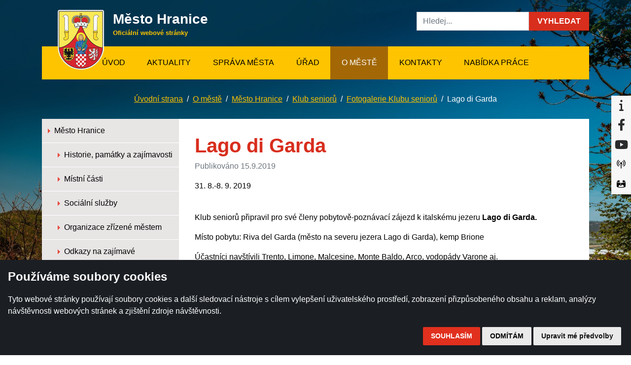

--- FILE ---
content_type: text/html; charset=utf-8
request_url: https://www.mesto-hranice.cz/clanky/lago-di-garda-1
body_size: 7529
content:
<!DOCTYPE html>
<html lang="cs">

<head>
    
    <meta charset="utf-8">
    <meta name="viewport" content="width=device-width, initial-scale=1, shrink-to-fit=no">
    <meta http-equiv="x-ua-compatible" content="ie=edge">
    <meta name="description" content="31. 8.-8. 9. 2019">
    <meta name="twitter:card" content="" />
    <meta name="twitter:site" content="https://www.mesto-hranice.cz/clanky/lago-di-garda-1" />
    <meta name="twitter:creator" content="Hexadesign" />
    <meta name="twitter:title" content="Lago di Garda | Fotogalerie Klubu seniorů | Město Hranice">
    <meta name="twitter:description" content="31. 8.-8. 9. 2019">
    <meta name="twitter:image" content="https://www.mesto-hranice.cz/https://www.mesto-hranice.cz/i/images/5269/dscf3761-1_768x350.jpg">
    <meta name="seznam-wmt" content="8AAX2lRcXMdn1MSWhHoQpcgxIF6Z3zdc" />
    <meta property="og:title" content="Lago di Garda | Fotogalerie Klubu seniorů | Město Hranice" />
    <meta property="og:description" content="31. 8.-8. 9. 2019" />
    <meta property="og:type" content="website" />
    <meta property="og:url" content="https://www.mesto-hranice.cz/clanky/lago-di-garda-1" />
    <meta property="og:image" content="https://www.mesto-hranice.cz/https://www.mesto-hranice.cz/i/images/5269/dscf3761-1_768x350.jpg" />
    <title>Lago di Garda | Fotogalerie Klubu seniorů | Město Hranice</title>

    <link rel="stylesheet" media="screen" href="/assets/front/css/main.min.css?1764521762232" type="text/css">
    <link rel="alternate" type="application/rss+xml" title="Aktuality" href="/rss/aktuality/rss.xml" />
    <link rel="alternate" type="application/rss+xml" title="Úřední deska" href="/rss/uredni-deska/rss.xml" />
    <script>
        window.functions = new Array();
    </script>
    <link rel="shortcut icon" href="/assets/base/img/favicon.ico?1764521762232">
</head>


<body style="background-image: url('/i/images/2799/background-image-05-1_f.jpg');background-position: top center;background-repeat: no-repeat;background-attachment: fixed;background-size: cover;min-height: 800px;" id="content">

    <!-- Cookie Consent by TermsFeed (https://www.TermsFeed.com) -->
    <script type="text/javascript" src="https://www.termsfeed.com/public/cookie-consent/4.0.0/cookie-consent.js" charset="UTF-8"></script>
    <script type="text/javascript" charset="UTF-8">
        document.addEventListener('DOMContentLoaded', function() {
            cookieconsent.run({
                "notice_banner_type": "simple",
                "consent_type": "express",
                "palette": "dark",
                "language": "cs",
                "page_load_consent_levels": ["strictly-necessary"],
                "notice_banner_reject_button_hide": false,
                "preferences_center_close_button_hide": false,
                "page_refresh_confirmation_buttons": false,
                "website_name": "Město Hranice"
            });
        });
    </script>

    <noscript>ePrivacy and GPDR Cookie Consent by <a href="https://www.TermsFeed.com/" rel="nofollow">TermsFeed Generator</a></noscript>
    <!-- End Cookie Consent by TermsFeed (https://www.TermsFeed.com) -->

    <div class="container">
    </div>

    <div class="right d-none d-sm-block">
        <div class="social">
            <ul class="list-style-none">
                <li>
                    <a href="https://infocentrum-hranice.cz/" target="_blank" class="infocentrum" data-toggle="tooltip" data-placement="left" title="" aria-label="Informační centrum Hranice" data-original-title="Informační centrum Hranice">
                        <i class="fa fa-info"></i>
                    </a>
                </li>
                <li>
                    <a href="https://www.facebook.com/hranicemesto/" target="_blank" class="facebook" data-toggle="tooltip" data-placement="left" title="" aria-label="Facebook" data-original-title="Facebook">
                        <i class="fa-brands fa-facebook-f"></i>
                    </a>
                </li>
                <li>
                    <a href="https://www.youtube.com/user/mestohranice" target="_blank" class="youtube" data-toggle="tooltip" data-placement="left" title="" aria-label="YouTube" data-original-title="YouTube">
                        <i class="fa-brands fa-youtube"></i>
                    </a>
                </li>
                <li>
                    <a href="https://mesto-hranice.munipolis.cz/" target="_blank" class="rozhlas" data-toggle="tooltip" data-placement="left" title="" aria-label="Munipolis" data-original-title="Munipolis">
                        <svg xmlns="http://www.w3.org/2000/svg" width="18" height="18"><switch><g><path d="M1.415 6.863a6.787 6.787 0 012.748-5.478.63.63 0 10-.759-1.009A8.039 8.039 0 00.152 6.863a8.034 8.034 0 003.253 6.486.634.634 0 00.884-.125.63.63 0 00-.126-.883 6.788 6.788 0 01-2.748-5.478m4.804-3.344a.63.63 0 10-.662-1.075 5.15 5.15 0 00-2.479 4.419 5.15 5.15 0 002.479 4.419.636.636 0 00.87-.207.63.63 0 00-.208-.868 3.894 3.894 0 01-1.876-3.344 3.892 3.892 0 011.876-3.344M14.595.376a.63.63 0 10-.758 1.009 6.787 6.787 0 012.747 5.478 6.79 6.79 0 01-2.747 5.479.63.63 0 10.758 1.008 8.033 8.033 0 003.254-6.486A8.036 8.036 0 0014.595.376m-2.153 2.068a.63.63 0 10-.662 1.075 3.895 3.895 0 011.877 3.344 3.895 3.895 0 01-1.877 3.344.63.63 0 00.331 1.168.627.627 0 00.331-.093 5.15 5.15 0 002.479-4.419 5.152 5.152 0 00-2.479-4.419m-3.443 2.43c-1.1 0-1.993.893-1.993 1.99 0 .876.571 1.622 1.362 1.887v8.369a.631.631 0 101.264 0V8.75a1.996 1.996 0 001.361-1.887 1.993 1.993 0 00-1.994-1.989"></path></g></switch></svg>
                    </a>
                </li>
                <li>
                    <a href="https://www.mesto-hranice.cz/virtualni-prohlidka" target="_blank" class="virtual" data-toggle="tooltip" data-placement="left" title="" aria-label="Virtuální prohlídka" data-original-title="Virtuální prohlídka">
                        <svg xmlns="http://www.w3.org/2000/svg" width="18px" height="18px"><path d="M12.215,5.804V1.59c0-0.118,0.107-0.209,0.223-0.193c3.209,0.434,5.082,1.425,5.082,2.189 C17.52,4.368,15.559,5.385,12.215,5.804z"></path><path d="M0.48,3.585c0-0.764,1.874-1.754,5.082-2.188C5.678,1.381,5.785,1.472,5.785,1.59v4.214C2.441,5.385,0.48,4.368,0.48,3.585z"></path><path d="M9,6.961c-3.734,0-7.66-0.781-9.001-2.249v9.124c0,1.529,4.03,2.77,9.001,2.77c4.971,0,9.002-1.24,9.002-2.77V4.712 C16.66,6.181,12.734,6.961,9,6.961z M8.036,8.246C8.567,8.246,9,8.679,9,9.212c0,0.532-0.433,0.964-0.964,0.964 c-0.533,0-0.965-0.432-0.965-0.964C7.071,8.679,7.503,8.246,8.036,8.246z M14.143,14.824C12.682,15.136,10.91,15.318,9,15.318 c-1.91,0-3.685-0.179-5.144-0.494v-2.077l2.125-1.821c0.072-0.061,0.178-0.061,0.25,0l2.003,1.719 c0.07,0.06,0.174,0.062,0.246,0.004l2.97-2.377c0.072-0.056,0.17-0.056,0.24,0l2.451,1.962V14.824z"></path></svg>
                    </a>
                </li>
            </ul>
        </div>
    </div>

<div class="container">
    <div class="row">
        <div class="col-lg-8 col-sm-7 d-inline-flex">
            <a class="navbar-brand" href="/">
                <img src="/assets/front/img/logo-top.png" alt="logo mesta">
            </a>
            <div class="ml-md-11 ml-lg-12 mt-4">
                <div class="h1 text-white mb-0"><strong>Město Hranice</strong></div>
                <p class="text-warning mb-3"><small><strong>Oficiální webové stránky</strong></small></p>
            </div>
        </div>
        <div class="col-lg-4 col-sm-5 align-self-center">
			<form action="/clanky/lago-di-garda-1" method="post" id="frm-searchForm">
				<div class="input-group pb-2">
					<input type="text" class="form-control" placeholder="Hledej..." name="search" id="frm-searchForm-search" required data-nette-rules='[{"op":":filled","msg":"Zadejte prosím hledaný výraz"}]'>
					<span class="input-group-btn">
					  <button class="btn btn-danger" role="button" type="submit" name="send" title="Vyhledat"><span class="d-none d-md-block">Vyhledat</span><i class="fa fa-search d-md-none" aria-hidden="true"></i></button>
					</span>
				</div>
			<input type="hidden" name="_do" value="searchForm-submit"></form>
        </div>
    </div>
    <nav class="navbar navbar-light bg-orange navbar-toggleable-sm navbar-expand-md">
        <div class="d-md-none d-flex w-100 justify-content-between">
            <button class="navbar-toggler align-self-center ml-0 border-0" type="button" data-toggle="collapse" data-target="#containerNavbarCenter" aria-controls="containerNavbarCenter" aria-expanded="false" aria-label="Toggle navigation">
                Zobrazit menu
            </button>
            <button class="navbar-toggler" type="button" data-toggle="collapse" data-target="#containerNavbarCenter" aria-controls="containerNavbarCenter" aria-expanded="false" aria-label="Toggle navigation">
                <span class="navbar-toggler-icon"></span>
            </button>    
        </div>
        <div class="collapse w-100 navbar-collapse justify-content-md-end justify-content-lg-center" id="containerNavbarCenter">
            <ul class="navbar-nav pl-lg-10 pl-xl-0 text-xs-center">
                <li class="nav-item ">
                    <a class="nav-link" href="/">Úvod <span class="sr-only">(current)</span></a>
                </li>
		<li class="nav-item ">
			<a class="nav-link" href="/aktuality">Aktuality</a>
		</li>
		<li class="nav-item ">
			<a class="nav-link" href="/sprava-mesta">Správa města</a>
		</li>
		<li class="nav-item ">
			<a class="nav-link" href="/urad">Úřad</a>
		</li>
		<li class="nav-item active">
			<a class="nav-link" href="/o-meste">O městě</a>
		</li>
		<li class="nav-item ">
			<a class="nav-link" href="/kontakty">Kontakty</a>
		</li>
		<li class="nav-item ">
			<a class="nav-link" href="/nabidka-prace">Nabídka práce</a>
		</li>
            </ul>
        </div>
    </nav>
</div>
    <button class="back-to-top" type="button" aria-label="Zpět nahoru"></button>
    <div class="container">
    </div>
<div class="container text-center">
    <nav class="breadcrumb d-md-flex justify-content-md-center  mt-3">
				<a class="breadcrumb-item text-orange under" href="/">Úvodní strana</a>
				<a class="breadcrumb-item text-orange under" href="/o-meste">O městě</a>
				<a class="breadcrumb-item text-orange under" href="/mesto-hranice">Město Hranice</a>
				<a class="breadcrumb-item text-orange under" href="/klub-senioru">Klub seniorů</a>
				<a class="breadcrumb-item text-orange under" href="/fotogalerie-klubu-senioru">Fotogalerie Klubu seniorů</a>
				<span class="breadcrumb-item active">Lago di Garda</span>
    </nav>
</div>    <div class="container mb-7">
	<div class="row no-gutters bg-white">
		<div class="col-lg-9 order-lg-2">
			<div class="module__articleDetail">
				<div class="p-5">
					<h1 class="display-1 text-danger">Lago di Garda</h1>
					<p class="text-muted">Publikováno 15.9.2019</p>
						31. 8.-8. 9. 2019
<div class="module__paragraph">
	<p>&nbsp;</p>

<p>Klub seniorů připravil&nbsp;pro sv&eacute; členy pobytově-pozn&aacute;vac&iacute; z&aacute;jezd k italsk&eacute;mu&nbsp;jezeru <strong>Lago di Garda.</strong></p>

<p>M&iacute;sto pobytu:&nbsp;Riva del Garda (město na severu jezera Lago di Garda),&nbsp;kemp Brione</p>

<p>&Uacute;častn&iacute;ci nav&scaron;t&iacute;vili Trento, Limone, Malcesine, Monte Baldo, Arco, vodop&aacute;dy Varone aj.</p>

<p>Foto Z. Složil</p>

<p>Fotografie si prohl&eacute;dněte zde:&nbsp;<a href="https://www.zonerama.com/klub/Album/5595015">https://www.zonerama.com/klub/Album/5595015</a></p>

<p>&nbsp;</p>

<p>&nbsp;</p>

</div>				</div>
			</div>
		</div>
		<div class="col-lg-3 order-lg-1 bg-gray-100">
<ul class="nav nav-light flex-column">
		<li class="nav-item">
			<a class="nav-link  " href="/mesto-hranice">
				<img src="/assets/front/img/icon-list-footer.png" class="align-baseline mr-1" alt=""> Město Hranice
			</a>
			 <ul class="nav nav-light flex-column">
		<li class="nav-item">
			<a class="nav-link  pl-5 " href="/historie-pamatky-a-zajimavosti">
				<img src="/assets/front/img/icon-list-footer.png" class="align-baseline mr-1" alt=""> Historie, památky a zajímavosti
			</a>
			
		</li>
		<li class="nav-item">
			<a class="nav-link  pl-5 " href="/mistni-casti">
				<img src="/assets/front/img/icon-list-footer.png" class="align-baseline mr-1" alt=""> Místní části
			</a>
			
		</li>
		<li class="nav-item">
			<a class="nav-link  pl-5 " href="/socialni-sluzby">
				<img src="/assets/front/img/icon-list-footer.png" class="align-baseline mr-1" alt=""> Sociální služby
			</a>
			
		</li>
		<li class="nav-item">
			<a class="nav-link  pl-5 " href="/organizace-zrizene-mestem">
				<img src="/assets/front/img/icon-list-footer.png" class="align-baseline mr-1" alt=""> Organizace zřízené městem
			</a>
			
		</li>
		<li class="nav-item">
			<a class="nav-link  pl-5 " href="/odkazy-na-zajimave-organizace">
				<img src="/assets/front/img/icon-list-footer.png" class="align-baseline mr-1" alt=""> Odkazy na zajímavé organizace
			</a>
			
		</li>
		<li class="nav-item">
			<a class="nav-link  pl-5 " href="/vojsko">
				<img src="/assets/front/img/icon-list-footer.png" class="align-baseline mr-1" alt=""> Vojsko
			</a>
			
		</li>
		<li class="nav-item">
			<a class="nav-link  pl-5 " href="/partnerska-mesta">
				<img src="/assets/front/img/icon-list-footer.png" class="align-baseline mr-1" alt=""> Partnerská města
			</a>
			
		</li>
		<li class="nav-item">
			<a class="nav-link  pl-5 " href="/literatura-o-hranicich">
				<img src="/assets/front/img/icon-list-footer.png" class="align-baseline mr-1" alt=""> Literatura o Hranicích
			</a>
			
		</li>
		<li class="nav-item">
			<a class="nav-link  pl-5 " href="/klub-senioru">
				<img src="/assets/front/img/icon-list-footer.png" class="align-baseline mr-1" alt=""> Klub seniorů
			</a>
			 <ul class="nav nav-light flex-column">
		<li class="nav-item">
			<a class="nav-link  pl-6 " href="/akce-klubu-senioru">
				<img src="/assets/front/img/icon-list-footer.png" class="align-baseline mr-1" alt=""> Akce Klubu seniorů
			</a>
			
		</li>
		<li class="nav-item">
			<a class="nav-link  pl-6 " href="/aktuality-klubu-senioru">
				<img src="/assets/front/img/icon-list-footer.png" class="align-baseline mr-1" alt=""> Aktuality Klubu seniorů
			</a>
			
		</li>
		<li class="nav-item">
			<a class="nav-link  pl-6 active" href="/fotogalerie-klubu-senioru">
				<img src="/assets/front/img/icon-list-footer.png" class="align-baseline mr-1" alt=""> Fotogalerie Klubu seniorů
			</a>
			
		</li>
</ul>

		</li>
</ul>

		</li>
		<li class="nav-item">
			<a class="nav-link  " href="/zivotni-prostredi-1">
				<img src="/assets/front/img/icon-list-footer.png" class="align-baseline mr-1" alt=""> Životní prostředí
			</a>
			
		</li>
		<li class="nav-item">
			<a class="nav-link  " href="/skolstvi">
				<img src="/assets/front/img/icon-list-footer.png" class="align-baseline mr-1" alt=""> Školství
			</a>
			
		</li>
		<li class="nav-item">
			<a class="nav-link  " href="/doprava">
				<img src="/assets/front/img/icon-list-footer.png" class="align-baseline mr-1" alt=""> Doprava
			</a>
			
		</li>
		<li class="nav-item">
			<a class="nav-link  " href="/mapove-centrum">
				<img src="/assets/front/img/icon-list-footer.png" class="align-baseline mr-1" alt=""> Mapové centrum
			</a>
			
		</li>
		<li class="nav-item">
			<a class="nav-link  " href="/krizove-rizeni">
				<img src="/assets/front/img/icon-list-footer.png" class="align-baseline mr-1" alt=""> Krizové řízení
			</a>
			
		</li>
		<li class="nav-item">
			<a class="nav-link  " href="/kultura-zabava">
				<img src="/assets/front/img/icon-list-footer.png" class="align-baseline mr-1" alt=""> Kultura, zábava
			</a>
			
		</li>
		<li class="nav-item">
			<a class="nav-link  " href="/video-foto">
				<img src="/assets/front/img/icon-list-footer.png" class="align-baseline mr-1" alt=""> Video, 3D, foto
			</a>
			
		</li>
		<li class="nav-item">
			<a class="nav-link  " href="/ztraty-a-nalezy">
				<img src="/assets/front/img/icon-list-footer.png" class="align-baseline mr-1" alt=""> Ztráty a nálezy
			</a>
			
		</li>
</ul>
				<div class="p-4">
					<h2 class="h4 text-uppercase mb-4"><strong>Nejčastěji hledáte</strong></h2>
					<ul class="list list--square pl-5">
								<li><a href="/uredni-deska" class="text-danger under" >Úřední deska</a></li>
								<li><a href="/odbory-a-struktura-uradu" class="text-danger under" >Struktura úřadu</a></li>
								<li><a href="/povinne-informace" class="text-danger under" >Povinné informace</a></li>
								<li><a href="/vyridte-si-na-urade-zivotni-situace" class="text-danger under" >Potřebuji si vyřídit</a></li>
								<li><a href="/televizni-zpravodajstvi" class="text-danger under" >Televize Hranice</a></li>
					</ul>
				</div>
		</div>
	</div>
</div>


<div class="block text-white bg-white75">
    <div class="container">
        <div class="card-deck">
            <div class="card card-inverse card-primary bg-primary">
                <div class="card-header d-flex justify-content-start">
                    <img src="/assets/front/img/icon-pro-obcany.svg" class="hidden-xs-down mr-3" alt=""> <h3 class="h1 card-title d-flex align-items-center mb-0"><strong>Pro občany</strong></h3>
                </div>
                <div class="card-block">  
                    <ul class="list list--blue">
								<li><a href="/vyridte-si-na-urade-zivotni-situace" class="text-white" >Vyřiďte si na úřadu</a></li>
								<li><a href="/uredni-deska" class="text-white" >Úřední deska</a></li>
								<li><a href="/odbory-a-struktura-uradu" class="text-white" >Struktura úřadu a telefonní seznam</a></li>
								<li><a href="https://www.mesto-hranice.cz/clanky/virtualni-prohlidka-zamku" class="text-white" target=_blank>Virtuální prohlídka zámku</a></li>
								<li><a href="/uzemni-planovani-mapy" class="text-white" >Územní plánování</a></li>
								<li><a href="/televizni-zpravodajstvi" class="text-white" >Televizní zpravodajství</a></li>
								<li><a href="https://www.mesto-hranice.cz/-3" class="text-white" >Zpravodaj</a></li>
								<li><a href="/rezervace-navstev" class="text-white" >Rezervační systém</a></li>
								<li><a href="https://mesto-hranice.mobilnirozhlas.cz/" class="text-white" target=_blank>Mobilní rozhlas</a></li>
                    </ul>
                </div>
            </div>
            <div class="card card-inverse card-danger bg-danger">
                <div class="card-header d-flex justify-content-start">
                    <img src="/assets/front/img/icon-pro-podnikatele.svg" class="hidden-xs-down mr-3" alt=""> <h3 class="h1 card-title d-flex align-items-center mb-0"><strong>Pro podnikatele</strong></h3>
                </div>
                <div class="card-block">
                    <ul class="list list--red">
								<li><a href="/urad" class="text-white" >Městský úřad</a></li>
								<li><a href="/verej-zakazky-dotace-smlouvy" class="text-white" >Veřejné zakázky a výběrová řízení</a></li>
								<li><a href="/uzemni-planovani-mapy" class="text-white" >Územní plán</a></li>
								<li><a href="/program-rozvoje-mesta" class="text-white" >Program rozvoje města</a></li>
								<li><a href="/projekty-v-realizaci" class="text-white" >Projekty města</a></li>
								<li><a href="/instituce-podporujici-podnikani-v-cr" class="text-white" >Instituce podporující podnikání</a></li>
								<li><a href="/informace-pro-podnikatele" class="text-white" >Užitečné odkazy</a></li>
								<li><a href="/finance-poplatky" class="text-white" >Místní poplatky</a></li>
								<li><a href="http://www.ekoltes.cz/" class="text-white" target=_blank>Ekoltes Hranice</a></li>
								<li><a href="https://www.mesto-hranice.cz/clanky/bozp-a-po-meu-hranice" class="text-white" >BOZP a PO MěÚ Hranice</a></li>
                    </ul>
                </div>
            </div>
            <div class="card card-inverse card-warning bg-warning">
                <div class="card-header d-flex justify-content-start">
                    <img src="/assets/front/img/icon-pro-turisty.svg" class="hidden-xs-down mr-3" alt=""> <h3 class="h1 card-title d-flex align-items-center mb-0 text-black"><strong>Pro turisty</strong></h3>
                </div>
                <div class="card-block">
                    <ul class="list list--yellow">
								<li><a href="http://infocentrum-hranice.cz/kalendar-akci/" class="text-black" target=_blank>Kulturní akce</a></li>
								<li><a href="http://infocentrum-hranice.cz/informacni-centrum/" class="text-black" target=_blank>Městské informační centrum</a></li>
								<li><a href="http://mkz-hranice.cz/" class="text-black" target=_blank>Městská kulturní zařízení</a></li>
								<li><a href="https://plovarna-hranice.cz/" class="text-black" target=_blank>Plovárna Hranice</a></li>
								<li><a href="https://www.mesto-hranice.cz/mapove-centrum" class="text-black" target=_blank>Mapové centrum</a></li>
								<li><a href="https://www.mesto-hranice.cz/clanky/virtualni-prohlidka-zamku" class="text-black" target=_blank>Virtuální prohlídka zámku</a></li>
								<li><a href="/fotogalerie" class="text-black" >Fotogalerie</a></li>
								<li><a href="/historie-pamatky-a-zajimavosti" class="text-black" >Historie</a></li>
								<li><a href="/partnerska-mesta" class="text-black" >Partnerská města</a></li>
                    </ul>
                </div>
            </div>
        </div>
    </div>
</div>
<div class="block text-white bg-gray-darker">
    <div class="container">
        <div class="row mb-4">
            <div class="col-sm-6 col-md-4 col-lg-4">
                <div class="d-lg-flex justify-content-lg-center">
                    <img src="/assets/front/img/logo-top.png" class="img-fluid hidden-md-down" alt="">
                    <div class="ml-lg-4 ml-0">
                        <h3>Město Hranice</h3>
                        <p>Pernštejnské náměstí 1
                            <br>753 01 Hranice</p>
                    </div>
                </div>
                <p class="ml-lg-4 ml-0 mt-3 mb-1">
                    <img src="/assets/front/img/icon-mail.svg" class="mr-2" alt="">podatelna@mesto-hranice.cz
                </p>
                <p class="ml-lg-4 ml-0">
                    <img src="/assets/front/img/icon-phone.svg" class="mr-2" alt=""> 581 828 111
                </p>
            </div>
            <div class="col-sm-6 col-md-2 col-lg-2">
                <ul class="list list--small list--footer">
		<li class="mb-1">
			<a href="/aktuality" class="text-white">
				Aktuality
			</a>
		</li>
		<li class="mb-1">
			<a href="/sprava-mesta" class="text-white">
				Správa města
			</a>
		</li>
		<li class="mb-1">
			<a href="/urad" class="text-white">
				Úřad
			</a>
		</li>
		<li class="mb-1">
			<a href="/o-meste" class="text-white">
				O městě
			</a>
		</li>
		<li class="mb-1">
			<a href="/kontakty" class="text-white">
				Kontakty
			</a>
		</li>
		<li class="mb-1">
			<a href="/nabidka-prace" class="text-white">
				Nabídka práce
			</a>
		</li>
                </ul>
            </div>
            <div class="col-sm-6 col-md-3 col-lg-2">
                <ul class="list list--small list--footer">
                    <li><a href="https://www.mesto-hranice.cz/webkamera" class="text-white">Web kamera</a></li>
                    <li><a href="https://www.mesto-hranice.cz/clanky/pokyny-pro-rezervaci" class="text-white">Rezervační systém</a></li>
                </ul>
            </div>
            <div class="col-sm-6 col-md-3 col-lg-3">
                <ul class="list list--small list--footer">
                    <li><a href="/mapa-webu?urlName=lago-di-garda-1" class="text-white">Mapa webu</a></li>
                    <li><a href="https://www.mesto-hranice.cz/rss" class="text-white">RSS</a></li>
                    <li><a href="https://www.mesto-hranice.cz/clanky/prohlaseni-o-pristupnosti" class="text-white">Prohlášení o přístupnosti</a></li>
                    <li><a href="/admin/" class="text-white">Přihlášení</a></li>
                </ul>
            </div>
        </div>
        <div class="row">
					<div class="col-md-3 col-6">
						<a href="https://www.mesto-hranice.cz/rezervace-navstev" target=_blank>
							<img src="/i/images/1/banner-rezervacni-system-02_230x120.png" class="img-fluid mb-3" alt="Rezervační systém" title="Rezervační systém">
						</a>
					</div>
					<div class="col-md-3 col-6">
						<a href="https://portal.envitech.eu:4443/ovzdusi-hranice/" target=_blank>
							<img src="/i/images/2/banner-stav-ovzdusi-02_230x120.png" class="img-fluid mb-3" alt="Stav ovzduší" title="Stav ovzduší">
						</a>
					</div>
					<div class="col-md-3 col-6">
						<a href="http://olomoucky.dppcr.cz/web_7101/" target=_blank>
							<img src="/i/images/996/banner-povodnovy-systemi-01-230x120-upr_230x120.png" class="img-fluid mb-3" alt="Povodňový plán ORP Hranice" title="Povodňový plán ORP Hranice">
						</a>
					</div>
					<div class="col-md-3 col-6">
						<a href="" target=_blank>
							<img src="/i/images/998/logo-iso-2015-230x120_230x120.png" class="img-fluid mb-3" alt="Město Hranice - držitel certifikace normy ISO 9001" title="Město Hranice - držitel certifikace normy ISO 9001">
						</a>
					</div>
					<div class="col-md-3 col-6">
						<a href="" target=_blank>
							<img src="/i/images/993/logo-nck-2008-230x120_230x120.png" class="img-fluid mb-3" alt="Město Hranice - vítěz Národní ceny kvality 2008" title="Město Hranice - vítěz Národní ceny kvality 2008">
						</a>
					</div>
					<div class="col-md-3 col-6">
						<a href="" target=_blank>
							<img src="/i/images/994/logo-nck-2013-230x120_230x120.png" class="img-fluid mb-3" alt="Město Hranice - vítěz Národní ceny kvality 2013" title="Město Hranice - vítěz Národní ceny kvality 2013">
						</a>
					</div>
					<div class="col-md-3 col-6">
						<a href="" >
							<img src="/i/images/8539/cqs-kruh-zeleny-maly-mm_230x120.jpg" class="img-fluid mb-3" alt="Certifikát ISO 50001" title="Certifikát ISO 50001">
						</a>
					</div>
					<div class="col-md-3 col-6">
						<a href="" >
							<img src="/i/images/12535/licenceen-iqnetm_230x120.png" class="img-fluid mb-3" alt="Logo IQ Net" title="Logo IQ Net">
						</a>
					</div>
					<div class="col-md-3 col-6">
						<a href="https://www.mesto-hranice.cz/family-friendly-community-obec-pratelska-rodine" target=_blank>
							<img src="/i/images/12326/logo-affc-b_230x120.png" class="img-fluid mb-3" alt="Family friendly community" title="Family friendly community">
						</a>
					</div>
        </div>
    </div>
</div>
<div class="block block--small text-white bg-blue">
    <div class="container">
        <div class="row">
            <div class="col-md-7 text-center text-md-left">
                Všechna práva vyhrazena - Město Hranice © 2026 | <a href="#" id="open_preferences_center" class="text-white">Změnit nastavení cookies</a>
            </div>
            <div class="col-md-5 text-center text-md-right">
                <a href="http://www.hexadesign.cz/" class="text-white" target="_blank">Tvorba a správa webu</a>
                <a href="http://www.hexadesign.cz/" target="_blank"><img src="/assets/front/img/icon-hexa.svg" title="hexadesign.cz" alt="hexadesign logo"></a>
            </div>
        </div>
    </div>
</div>

    <div id="ajax-spinner"></div>

    <script type="text/plain" cookie-consent="strictly-necessary" src="/assets/front/js/main.min.js?1764521762232" type="text/javascript"></script>
</body>

</html>

--- FILE ---
content_type: image/svg+xml
request_url: https://www.mesto-hranice.cz/assets/front/img/icon-hexa.svg
body_size: 1599
content:
<svg xmlns="http://www.w3.org/2000/svg" width="21" height="23.026"><path fill="#FFF" d="M19.666 4.839L11.834.317C11.467.105 10.983 0 10.5 0s-.967.105-1.334.317L1.334 4.839C.6 5.263 0 6.303 0 7.15v9.044c0 .847.6 1.887 1.334 2.311l7.832 4.522c.367.212.851.317 1.334.317s.967-.105 1.334-.317l7.832-4.522C20.4 18.081 21 17.041 21 16.194V7.15c0-.847-.6-1.887-1.334-2.311zm-2.711 9.912c-.375.59-.919 1.078-1.632 1.462a3.98 3.98 0 01-2.453.401 5.833 5.833 0 01-.611-.134 3.82 3.82 0 01-1.364-.759 4.033 4.033 0 01-.971-1.238 3.485 3.485 0 01-.394-1.35 4.226 4.226 0 01-.028-.45l.001-.045a2.141 2.141 0 00-.288-1.066 1.905 1.905 0 00-.823-.773c-.103-.057-.213-.103-.33-.141s-.232-.061-.345-.07a.683.683 0 00-.127-.014h-.112a2.046 2.046 0 00-.578.084c-.46.15-.809.41-1.048.78a2.155 2.155 0 00-.358 1.188v.084c.019.337.119.664.302.978.078.134.174.256.283.368l-1.426 1.426a3.885 3.885 0 01-.608-.731 3.6 3.6 0 01-.563-1.969c0-.319.04-.649.119-.992.08-.342.195-.687.345-1.033l2.223-4.445h2.235l-1.125 2.25c.356-.019.708.012 1.056.091.347.08.68.204.998.373.458.241.846.55 1.167.921a3.96 3.96 0 011.167-.921c.318-.169.651-.293.998-.373.348-.08.699-.11 1.056-.091l-1.126-2.25h2.236l2.223 4.445a6.2 6.2 0 01.345 1.033c.079.343.119.673.119.992a3.6 3.6 0 01-.563 1.969z"/><path fill="#FFF" d="M14.1 10.658a1.968 1.968 0 00-.576-.084h-.112a.683.683 0 00-.127.014 1.801 1.801 0 00-.675.211 1.905 1.905 0 00-.823.773 2.138 2.138 0 00-.288 1.066v.007a2.125 2.125 0 00.225.938c.122.234.281.438.479.612.197.173.422.302.675.387a1.98 1.98 0 00.591.084c.16.009.316-.007.472-.049.154-.042.307-.101.457-.176.356-.188.626-.438.809-.752s.283-.64.303-.978v-.084c0-.422-.12-.818-.359-1.188-.243-.371-.591-.631-1.051-.781z"/></svg>

--- FILE ---
content_type: image/svg+xml
request_url: https://www.mesto-hranice.cz/assets/front/img/icon-pro-podnikatele.svg
body_size: 1098
content:
<svg xmlns="http://www.w3.org/2000/svg" width="38" height="32.818" viewBox="493 367.59 38 32.818"><path fill="#8E3126" d="M505.523 367.59a2.173 2.173 0 00-2.159 2.159v3.023h-8.205A2.174 2.174 0 00493 374.93v23.318c0 1.182.978 2.159 2.159 2.159h33.682a2.173 2.173 0 002.159-2.16V374.93a2.174 2.174 0 00-2.159-2.16h-8.204v-3.022a2.174 2.174 0 00-2.159-2.16h-12.955zm0 1.728h12.955c.254 0 .432.178.432.432v3.023h-13.818v-3.023a.412.412 0 01.431-.432zm-10.364 5.18h33.682c.254 0 .432.179.432.433v8.839a55.237 55.237 0 01-5.182 1.255V384c0-.542-.405-.864-.863-.864h-3.455c-.452 0-.863.412-.863.864v1.795a66.056 66.056 0 01-6.909.364c-2.371 0-4.673-.138-6.909-.378V384c0-.452-.411-.864-.864-.864h-3.454c-.47 0-.864.475-.864.864v1.025a55.161 55.161 0 01-5.182-1.255v-8.84a.412.412 0 01.431-.431zm6.477 10.365h1.728v3.455h-1.728v-3.455zm19.001 0h1.727v3.455h-1.727v-3.455zm-25.91.716c1.657.469 3.389.868 5.182 1.2v2.402c0 .452.411.864.864.864h3.454c.453 0 .864-.412.864-.864v-1.66c2.24.23 4.545.365 6.909.365s4.67-.124 6.909-.352v1.646c0 .452.411.864.863.864h3.455c.452 0 .863-.412.863-.864v-2.39a56.857 56.857 0 005.182-1.213v12.67a.414.414 0 01-.432.433h-33.682a.414.414 0 01-.432-.432v-12.67z"/></svg>

--- FILE ---
content_type: image/svg+xml
request_url: https://www.mesto-hranice.cz/assets/front/img/icon-pro-turisty.svg
body_size: 802
content:
<svg xmlns="http://www.w3.org/2000/svg" width="29" height="35.861" viewBox="268.948 208.841 29 35.861"><path fill="#997813" d="M285.697 244.703h-4.552a.836.836 0 01-.835-.835v-8.128h-5.438a.835.835 0 01-.835-.835v-8.428c0-.461.375-.835.835-.835h5.438v-1.926h-2.688a.841.841 0 01-.375-.089l-8.086-4.066c-.283-.143-.28-1.354.004-1.495l8.46-4.202a.827.827 0 01.372-.087h2.314v-4.098c0-.461.375-.835.836-.835h4.552c.461 0 .836.375.836.835v4.098h6.673c.461 0 .835.375.835.835v8.269a.836.836 0 01-.835.836h-6.674v1.926h2.173c.125 0 .248.028.36.082l8.661 4.146c.288.138.299 1.358.014 1.501l-8.541 4.282a.823.823 0 01-.374.088h-2.293v8.128a.838.838 0 01-.837.833zm-3.717-1.672h2.881v-7.292h-2.881v7.292zm-6.273-8.963h12.92l6.84-3.429-6.951-3.327h-12.809v6.756zm6.273-8.427h2.881v-1.926h-2.881v1.926zm-4.162-3.598h14.551v-6.597H278.19l-6.787 3.371 6.415 3.226zm4.162-8.269h2.881v-3.262h-2.881v3.262z"/></svg>